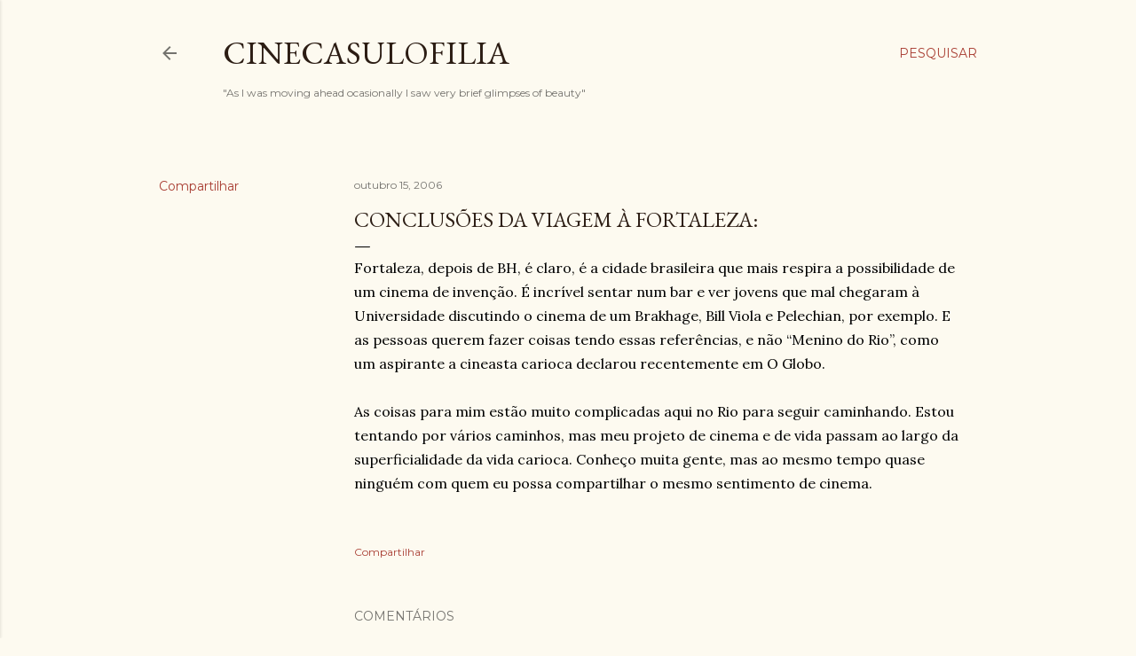

--- FILE ---
content_type: text/html; charset=utf-8
request_url: https://www.google.com/recaptcha/api2/aframe
body_size: 267
content:
<!DOCTYPE HTML><html><head><meta http-equiv="content-type" content="text/html; charset=UTF-8"></head><body><script nonce="r6BlOzwAe9K37HwloR3dyg">/** Anti-fraud and anti-abuse applications only. See google.com/recaptcha */ try{var clients={'sodar':'https://pagead2.googlesyndication.com/pagead/sodar?'};window.addEventListener("message",function(a){try{if(a.source===window.parent){var b=JSON.parse(a.data);var c=clients[b['id']];if(c){var d=document.createElement('img');d.src=c+b['params']+'&rc='+(localStorage.getItem("rc::a")?sessionStorage.getItem("rc::b"):"");window.document.body.appendChild(d);sessionStorage.setItem("rc::e",parseInt(sessionStorage.getItem("rc::e")||0)+1);localStorage.setItem("rc::h",'1769580706068');}}}catch(b){}});window.parent.postMessage("_grecaptcha_ready", "*");}catch(b){}</script></body></html>